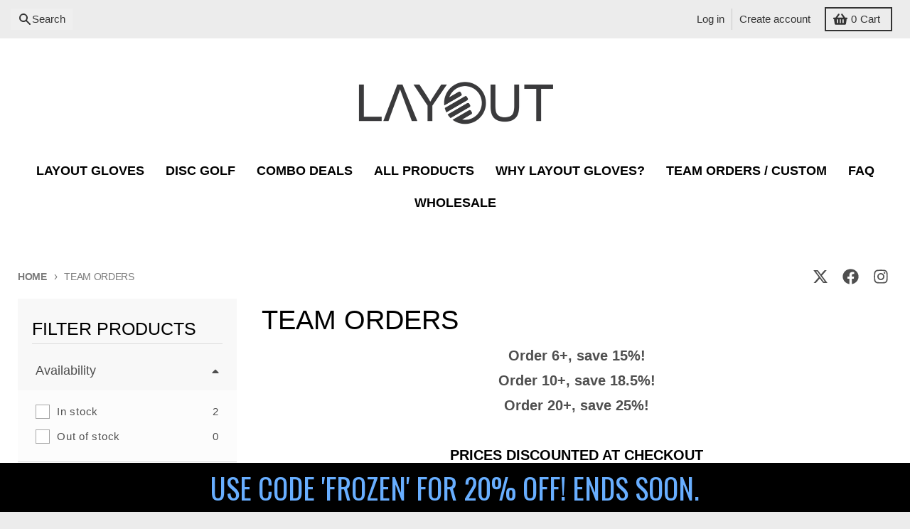

--- FILE ---
content_type: text/javascript
request_url: https://www.layoutultimate.com/cdn/shop/t/30/assets/main.js?v=89777423503721266381756130149
body_size: 831
content:
import{_ as __vitePreload}from"main/modulepreload-polyfill";function media({query}){const mediaQuery=window.matchMedia(query);return new Promise(function(resolve){mediaQuery.matches?resolve(!0):mediaQuery.addEventListener("change",resolve,{once:!0})})}function visible({element}){return new Promise(function(resolve){const observer=new window.IntersectionObserver(async function(entries){for(const entry of entries)if(entry.isIntersecting){observer.disconnect(),resolve(!0);break}});observer.observe(element)})}function idle(){return new Promise(function(resolve){"requestIdleCallback"in window?window.requestIdleCallback(resolve):setTimeout(resolve,200)})}const islands=Object.assign({"/frontend/islands/cart-agreement.js":()=>__vitePreload(()=>import("components/cart-agreement"),[],import.meta.url),"/frontend/islands/cart-drawer-items.js":()=>__vitePreload(()=>import("components/cart-drawer-items"),[],import.meta.url),"/frontend/islands/cart-drawer.js":()=>__vitePreload(()=>import("components/cart-drawer"),[],import.meta.url),"/frontend/islands/cart-items.js":()=>__vitePreload(()=>import("components/cart-items"),[],import.meta.url),"/frontend/islands/cart-note.js":()=>__vitePreload(()=>import("components/cart-note"),[],import.meta.url),"/frontend/islands/cart-notification.js":()=>__vitePreload(()=>import("components/cart-notification"),[],import.meta.url),"/frontend/islands/cart-remove-button.js":()=>__vitePreload(()=>import("components/cart-remove-button"),[],import.meta.url),"/frontend/islands/collection-drawer.js":()=>__vitePreload(()=>import("components/collection-drawer"),[],import.meta.url),"/frontend/islands/collection-slider-component.js":()=>__vitePreload(()=>import("components/collection-slider-component"),[],import.meta.url),"/frontend/islands/collection-sort.js":()=>__vitePreload(()=>import("components/collection-sort"),[],import.meta.url),"/frontend/islands/disclosure-form.js":()=>__vitePreload(()=>import("components/disclosure-form"),[],import.meta.url),"/frontend/islands/disclosure-item.js":()=>__vitePreload(()=>import("components/disclosure-item"),[],import.meta.url),"/frontend/islands/disclosure-menu.js":()=>__vitePreload(()=>import("components/disclosure-menu"),[],import.meta.url),"/frontend/islands/filter-button.js":()=>__vitePreload(()=>import("components/filter-button"),[],import.meta.url),"/frontend/islands/filter-remove.js":()=>__vitePreload(()=>import("components/filter-remove"),[],import.meta.url),"/frontend/islands/gift-card-recipient.js":()=>__vitePreload(()=>import("components/gift-card-recipient"),[],import.meta.url),"/frontend/islands/header-section.js":()=>__vitePreload(()=>import("components/header-section"),[],import.meta.url),"/frontend/islands/header-top-section.js":()=>__vitePreload(()=>import("components/header-top-section"),[],import.meta.url),"/frontend/islands/looks-item.js":()=>__vitePreload(()=>import("components/looks-item"),[],import.meta.url),"/frontend/islands/map-object.js":()=>__vitePreload(()=>import("components/map-object"),[],import.meta.url),"/frontend/islands/media-slideshow.js":()=>__vitePreload(()=>import("components/media-slideshow"),[],import.meta.url),"/frontend/islands/modal-predictive-search.js":()=>__vitePreload(()=>import("components/modal-predictive-search"),[],import.meta.url),"/frontend/islands/password-modal.js":()=>__vitePreload(()=>import("components/password-modal"),[],import.meta.url),"/frontend/islands/pickup-availability-drawer.js":()=>__vitePreload(()=>import("components/pickup-availability-drawer"),[],import.meta.url),"/frontend/islands/pickup-availability.js":()=>__vitePreload(()=>import("components/pickup-availability"),[],import.meta.url),"/frontend/islands/popup-modal.js":()=>__vitePreload(()=>import("components/popup-modal"),[],import.meta.url),"/frontend/islands/predictive-search.js":()=>__vitePreload(()=>import("components/predictive-search"),[],import.meta.url),"/frontend/islands/product-card.js":()=>__vitePreload(()=>import("components/product-card"),[],import.meta.url),"/frontend/islands/product-details-modal.js":()=>__vitePreload(()=>import("components/product-details-modal"),[],import.meta.url),"/frontend/islands/product-form.js":()=>__vitePreload(()=>import("components/product-form"),[],import.meta.url),"/frontend/islands/product-model.js":()=>__vitePreload(()=>import("components/product-model"),[],import.meta.url),"/frontend/islands/product-recommendations.js":()=>__vitePreload(()=>import("components/product-recommendations"),[],import.meta.url),"/frontend/islands/promo-section.js":()=>__vitePreload(()=>import("components/promo-section"),[],import.meta.url),"/frontend/islands/quantity-select.js":()=>__vitePreload(()=>import("components/quantity-select"),[],import.meta.url),"/frontend/islands/slideshow-component.js":()=>__vitePreload(()=>import("components/slideshow-component"),[],import.meta.url),"/frontend/islands/swatch-radios.js":()=>__vitePreload(()=>import("components/swatch-radios"),[],import.meta.url),"/frontend/islands/testimonials-component.js":()=>__vitePreload(()=>import("components/testimonials-component"),[],import.meta.url),"/frontend/islands/variant-radios.js":()=>__vitePreload(()=>import("components/variant-radios"),[],import.meta.url),"/frontend/islands/variant-selects.js":()=>__vitePreload(()=>import("components/variant-selects"),[],import.meta.url),"/frontend/islands/video-background-object.js":()=>__vitePreload(()=>import("components/video-background-object"),[],import.meta.url),"/frontend/islands/video-background.js":()=>__vitePreload(()=>import("components/video-background"),[],import.meta.url),"/frontend/islands/video-object.js":()=>__vitePreload(()=>import("components/video-object"),[],import.meta.url)});function revive(islands2){const observer=new window.MutationObserver(mutations=>{for(let i=0;i<mutations.length;i++){const{addedNodes}=mutations[i];for(let j=0;j<addedNodes.length;j++){const node=addedNodes[j];node.nodeType===1&&dfs(node)}}});async function dfs(node){const tagName=node.tagName.toLowerCase(),potentialJsPath=`/frontend/islands/${tagName}.js`;if(/-/.test(tagName)&&islands2[potentialJsPath]){node.hasAttribute("client:visible")&&await visible({element:node});const clientMedia=node.getAttribute("client:media");clientMedia&&await media({query:clientMedia}),node.hasAttribute("client:idle")&&await idle(),islands2[potentialJsPath]()}let child=node.firstElementChild;for(;child;)dfs(child),child=child.nextElementSibling}dfs(document.body),observer.observe(document.body,{childList:!0,subtree:!0})}revive(islands),theme.userInteraction=!1;const userInteractionEvents=["mouseover","keydown","scroll","touchstart"];document.addEventListener("DOMContentLoaded",()=>{userInteractionEvents.forEach(eventName=>{document.addEventListener(eventName,onUserInteraction,{passive:!0})})});function onUserInteraction(){theme.userInteraction=!0,userInteractionEvents.forEach(event=>{document.removeEventListener(event,onUserInteraction,{passive:!0})})}theme.isTouchDevice=()=>"ontouchstart"in window||navigator.maxTouchPoints>0||navigator.msMaxTouchPoints>0,theme.debounce=(fn,wait)=>{let t;return(...args)=>{clearTimeout(t),t=setTimeout(()=>fn.apply(void 0,args),wait)}},theme.fetchConfig=(type="json")=>({method:"POST",headers:{"Content-Type":"application/json",Accept:`application/${type}`}}),theme.pauseAllMedia=()=>{document.querySelectorAll(".js-youtube").forEach(video=>{video.contentWindow.postMessage('{"event":"command","func":"pauseVideo","args":""}',"*")}),document.querySelectorAll(".js-vimeo").forEach(video=>{video.contentWindow.postMessage('{"method":"pause"}',"*")}),document.querySelectorAll("video").forEach(video=>video.pause()),document.querySelectorAll("product-model").forEach(model=>{model.modelViewerUI&&model.modelViewerUI.pause()})};
//# sourceMappingURL=/cdn/shop/t/30/assets/main.js.map?v=89777423503721266381756130149
